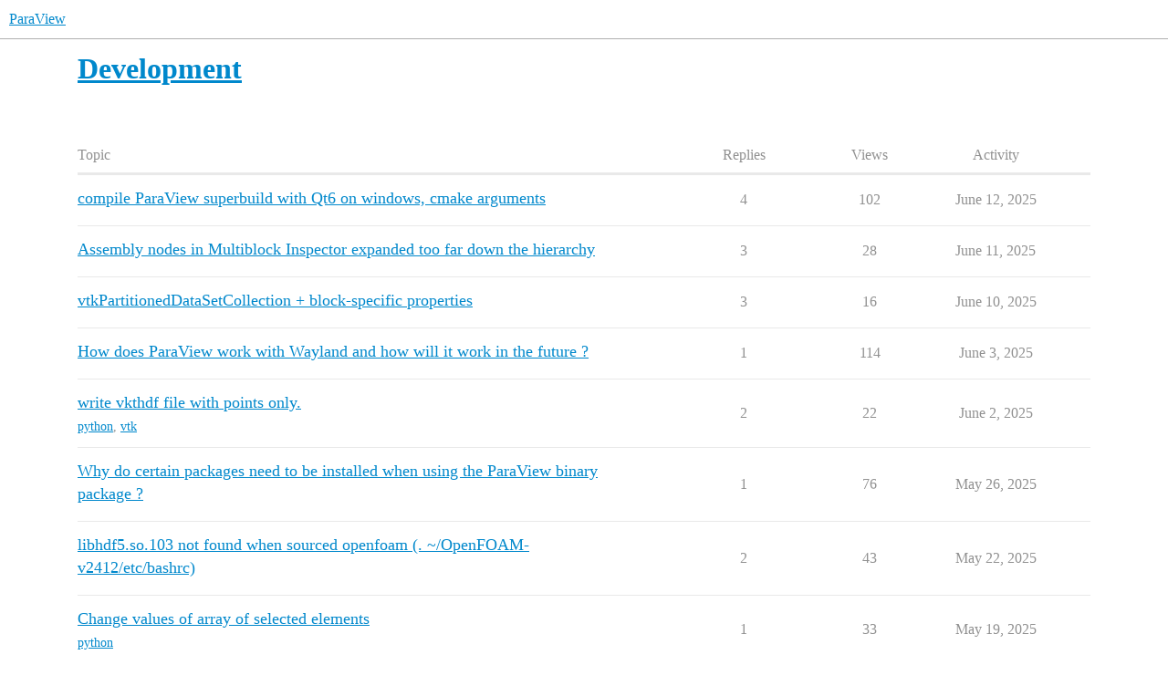

--- FILE ---
content_type: text/html; charset=utf-8
request_url: https://discourse.paraview.org/c/development/6?page=1
body_size: 6004
content:
<!DOCTYPE html>
<html lang="en">
  <head>
    <meta charset="utf-8">
    <title>Latest Development topics - ParaView</title>
    <meta name="description" content="The Development category is for the discussion of ParaView development, including potential bugs, plugin development, ParaView-derived applications, software testing, and related topics.">
    <meta name="generator" content="Discourse 3.6.0.beta2-latest - https://github.com/discourse/discourse version c49d5d5d6f2131fce5f8e3a51f69bcdc7932716c">
<link rel="icon" type="image/png" href="https://discourse.paraview.org/uploads/default/optimized/2X/8/8ca8a3bd08e322918d9c0958f548dec7d0e7cd8d_2_32x32.png">
<link rel="apple-touch-icon" type="image/png" href="https://discourse.paraview.org/uploads/default/optimized/1X/be27a23ecc6207834f74337e6527d80bcc475188_2_180x180.png">
<meta name="theme-color" media="all" content="#fff">

<meta name="color-scheme" content="light">

<meta name="viewport" content="width=device-width, initial-scale=1.0, minimum-scale=1.0, viewport-fit=cover">
<link rel="canonical" href="https://discourse.paraview.org/c/development/6" />

<link rel="search" type="application/opensearchdescription+xml" href="https://discourse.paraview.org/opensearch.xml" title="ParaView Search">

    
    <link href="/stylesheets/color_definitions_light-default_-1_2_21526ab8f042e81bfdee5fb670e0f13629f58f87.css?__ws=discourse.paraview.org" media="all" rel="stylesheet" class="light-scheme"/>

<link href="/stylesheets/common_87e63ed9040619cb9faedc09b46ded8bf2475ac8.css?__ws=discourse.paraview.org" media="all" rel="stylesheet" data-target="common"  />

  <link href="/stylesheets/mobile_87e63ed9040619cb9faedc09b46ded8bf2475ac8.css?__ws=discourse.paraview.org" media="(max-width: 39.99999rem)" rel="stylesheet" data-target="mobile"  />
  <link href="/stylesheets/desktop_87e63ed9040619cb9faedc09b46ded8bf2475ac8.css?__ws=discourse.paraview.org" media="(min-width: 40rem)" rel="stylesheet" data-target="desktop"  />



    <link href="/stylesheets/checklist_87e63ed9040619cb9faedc09b46ded8bf2475ac8.css?__ws=discourse.paraview.org" media="all" rel="stylesheet" data-target="checklist"  />
    <link href="/stylesheets/discourse-akismet_87e63ed9040619cb9faedc09b46ded8bf2475ac8.css?__ws=discourse.paraview.org" media="all" rel="stylesheet" data-target="discourse-akismet"  />
    <link href="/stylesheets/discourse-cakeday_87e63ed9040619cb9faedc09b46ded8bf2475ac8.css?__ws=discourse.paraview.org" media="all" rel="stylesheet" data-target="discourse-cakeday"  />
    <link href="/stylesheets/discourse-details_87e63ed9040619cb9faedc09b46ded8bf2475ac8.css?__ws=discourse.paraview.org" media="all" rel="stylesheet" data-target="discourse-details"  />
    <link href="/stylesheets/discourse-lazy-videos_87e63ed9040619cb9faedc09b46ded8bf2475ac8.css?__ws=discourse.paraview.org" media="all" rel="stylesheet" data-target="discourse-lazy-videos"  />
    <link href="/stylesheets/discourse-local-dates_87e63ed9040619cb9faedc09b46ded8bf2475ac8.css?__ws=discourse.paraview.org" media="all" rel="stylesheet" data-target="discourse-local-dates"  />
    <link href="/stylesheets/discourse-math_87e63ed9040619cb9faedc09b46ded8bf2475ac8.css?__ws=discourse.paraview.org" media="all" rel="stylesheet" data-target="discourse-math"  />
    <link href="/stylesheets/discourse-narrative-bot_87e63ed9040619cb9faedc09b46ded8bf2475ac8.css?__ws=discourse.paraview.org" media="all" rel="stylesheet" data-target="discourse-narrative-bot"  />
    <link href="/stylesheets/discourse-presence_87e63ed9040619cb9faedc09b46ded8bf2475ac8.css?__ws=discourse.paraview.org" media="all" rel="stylesheet" data-target="discourse-presence"  />
    <link href="/stylesheets/discourse-solved_87e63ed9040619cb9faedc09b46ded8bf2475ac8.css?__ws=discourse.paraview.org" media="all" rel="stylesheet" data-target="discourse-solved"  />
    <link href="/stylesheets/discourse-templates_87e63ed9040619cb9faedc09b46ded8bf2475ac8.css?__ws=discourse.paraview.org" media="all" rel="stylesheet" data-target="discourse-templates"  />
    <link href="/stylesheets/discourse-topic-voting_87e63ed9040619cb9faedc09b46ded8bf2475ac8.css?__ws=discourse.paraview.org" media="all" rel="stylesheet" data-target="discourse-topic-voting"  />
    <link href="/stylesheets/docker_manager_87e63ed9040619cb9faedc09b46ded8bf2475ac8.css?__ws=discourse.paraview.org" media="all" rel="stylesheet" data-target="docker_manager"  />
    <link href="/stylesheets/footnote_87e63ed9040619cb9faedc09b46ded8bf2475ac8.css?__ws=discourse.paraview.org" media="all" rel="stylesheet" data-target="footnote"  />
    <link href="/stylesheets/poll_87e63ed9040619cb9faedc09b46ded8bf2475ac8.css?__ws=discourse.paraview.org" media="all" rel="stylesheet" data-target="poll"  />
    <link href="/stylesheets/spoiler-alert_87e63ed9040619cb9faedc09b46ded8bf2475ac8.css?__ws=discourse.paraview.org" media="all" rel="stylesheet" data-target="spoiler-alert"  />
    <link href="/stylesheets/discourse-solved_mobile_87e63ed9040619cb9faedc09b46ded8bf2475ac8.css?__ws=discourse.paraview.org" media="(max-width: 39.99999rem)" rel="stylesheet" data-target="discourse-solved_mobile"  />
    <link href="/stylesheets/discourse-topic-voting_mobile_87e63ed9040619cb9faedc09b46ded8bf2475ac8.css?__ws=discourse.paraview.org" media="(max-width: 39.99999rem)" rel="stylesheet" data-target="discourse-topic-voting_mobile"  />
    <link href="/stylesheets/discourse-topic-voting_desktop_87e63ed9040619cb9faedc09b46ded8bf2475ac8.css?__ws=discourse.paraview.org" media="(min-width: 40rem)" rel="stylesheet" data-target="discourse-topic-voting_desktop"  />
    <link href="/stylesheets/poll_desktop_87e63ed9040619cb9faedc09b46ded8bf2475ac8.css?__ws=discourse.paraview.org" media="(min-width: 40rem)" rel="stylesheet" data-target="poll_desktop"  />

  
    
    

    
    
          <link rel="prev" href="/c/development/6.json">
    <link rel="next" href="/c/development/6?page=2">
    <link rel="alternate" type="application/rss+xml" title="Latest posts" href="https://discourse.paraview.org/posts.rss" />
    <link rel="alternate" type="application/rss+xml" title="Latest topics" href="https://discourse.paraview.org/latest.rss" />
    <link rel="alternate nofollow" type="application/rss+xml" title="RSS feed of topics in the &#39;Development&#39; category" href="https://discourse.paraview.org/c/development/6.rss" />
    <meta property="og:site_name" content="ParaView" />
<meta property="og:type" content="website" />
<meta name="twitter:card" content="summary" />
<meta name="twitter:image" content="https://discourse.paraview.org/uploads/default/original/2X/8/8ca8a3bd08e322918d9c0958f548dec7d0e7cd8d.png" />
<meta property="og:image" content="https://discourse.paraview.org/uploads/default/original/2X/8/8ca8a3bd08e322918d9c0958f548dec7d0e7cd8d.png" />
<meta property="og:url" content="https://discourse.paraview.org/c/development/6?page=1" />
<meta name="twitter:url" content="https://discourse.paraview.org/c/development/6?page=1" />
<meta property="og:title" content="Development" />
<meta name="twitter:title" content="Development" />
<meta property="og:description" content="The Development category is for the discussion of ParaView development, including potential bugs, plugin development, ParaView-derived applications, software testing, and related topics." />
<meta name="twitter:description" content="The Development category is for the discussion of ParaView development, including potential bugs, plugin development, ParaView-derived applications, software testing, and related topics." />

    
  </head>
  <body class="crawler ">
    
    <header>
  <a href="/">ParaView</a>
</header>

    <div id="main-outlet" class="wrap" role="main">
      



  <h1>

    <a itemprop="item" href="/c/development/6">
      <span itemprop='name'>Development</span>
</a>  </h1>
  <br/>


<div class="topic-list-container" itemscope itemtype='http://schema.org/ItemList'>
  <meta itemprop='itemListOrder' content='http://schema.org/ItemListOrderDescending'>

  <table class='topic-list'>

    <thead>
      <tr>
        <th>Topic</th>
        <th></th>
        <th class="replies">Replies</th>
        <th class="views">Views</th>
        <th>Activity</th>
      </tr>
    </thead>

    <tbody>
        <tr class="topic-list-item">
          <td class="main-link" itemprop='itemListElement' itemscope itemtype='http://schema.org/ListItem'>
            <meta itemprop='position' content='1'>
            <span class="link-top-line">
              <a itemprop='url' href='https://discourse.paraview.org/t/compile-paraview-superbuild-with-qt6-on-windows-cmake-arguments/16747' class='title raw-link raw-topic-link'>compile ParaView superbuild with Qt6 on windows, cmake arguments</a>
            </span>
            <div class="link-bottom-line">
                <div class="discourse-tags">
                </div>
            </div>
          </td>
          <td class='posters'>
              <a rel='nofollow' href="https://discourse.paraview.org/u/simonmssu" class="latest">
                <img width="25" height="25" src="/user_avatar/discourse.paraview.org/simonmssu/25/14975_2.png" class="avatar" title='Simon Su - Original Poster, Most Recent Poster' aria-label='Simon Su - Original Poster, Most Recent Poster'>
              </a>
              <a rel='nofollow' href="https://discourse.paraview.org/u/cory.quammen" class="">
                <img width="25" height="25" src="/user_avatar/discourse.paraview.org/cory.quammen/25/11193_2.png" class="avatar" title='Cory Quammen (Kitware) - Frequent Poster' aria-label='Cory Quammen (Kitware) - Frequent Poster'>
              </a>
          </td>
          <td class="replies">
            <span class='posts' title='posts'>4</span>
          </td>
          <td class="views">
            <span class='views' title='views'>102</span>
          </td>
          <td>
            June 12, 2025
          </td>
        </tr>
        <tr class="topic-list-item">
          <td class="main-link" itemprop='itemListElement' itemscope itemtype='http://schema.org/ListItem'>
            <meta itemprop='position' content='2'>
            <span class="link-top-line">
              <a itemprop='url' href='https://discourse.paraview.org/t/assembly-nodes-in-multiblock-inspector-expanded-too-far-down-the-hierarchy/16790' class='title raw-link raw-topic-link'>Assembly nodes in Multiblock Inspector expanded too far down the hierarchy</a>
            </span>
            <div class="link-bottom-line">
                <div class="discourse-tags">
                </div>
            </div>
          </td>
          <td class='posters'>
              <a rel='nofollow' href="https://discourse.paraview.org/u/Tim_Tautges" class="">
                <img width="25" height="25" src="/user_avatar/discourse.paraview.org/tim_tautges/25/16413_2.png" class="avatar" title='Tim Tautges - Original Poster' aria-label='Tim Tautges - Original Poster'>
              </a>
              <a rel='nofollow' href="https://discourse.paraview.org/u/mwestphal" class="latest">
                <img width="25" height="25" src="/user_avatar/discourse.paraview.org/mwestphal/25/17_2.png" class="avatar" title='Mathieu Westphal (Kitware) - Most Recent Poster' aria-label='Mathieu Westphal (Kitware) - Most Recent Poster'>
              </a>
          </td>
          <td class="replies">
            <span class='posts' title='posts'>3</span>
          </td>
          <td class="views">
            <span class='views' title='views'>28</span>
          </td>
          <td>
            June 11, 2025
          </td>
        </tr>
        <tr class="topic-list-item">
          <td class="main-link" itemprop='itemListElement' itemscope itemtype='http://schema.org/ListItem'>
            <meta itemprop='position' content='3'>
            <span class="link-top-line">
              <a itemprop='url' href='https://discourse.paraview.org/t/vtkpartitioneddatasetcollection-block-specific-properties/16778' class='title raw-link raw-topic-link'>vtkPartitionedDataSetCollection + block-specific properties</a>
            </span>
            <div class="link-bottom-line">
                <div class="discourse-tags">
                </div>
            </div>
          </td>
          <td class='posters'>
              <a rel='nofollow' href="https://discourse.paraview.org/u/Tim_Tautges" class="">
                <img width="25" height="25" src="/user_avatar/discourse.paraview.org/tim_tautges/25/16413_2.png" class="avatar" title='Tim Tautges - Original Poster' aria-label='Tim Tautges - Original Poster'>
              </a>
              <a rel='nofollow' href="https://discourse.paraview.org/u/mwestphal" class="latest">
                <img width="25" height="25" src="/user_avatar/discourse.paraview.org/mwestphal/25/17_2.png" class="avatar" title='Mathieu Westphal (Kitware) - Most Recent Poster' aria-label='Mathieu Westphal (Kitware) - Most Recent Poster'>
              </a>
          </td>
          <td class="replies">
            <span class='posts' title='posts'>3</span>
          </td>
          <td class="views">
            <span class='views' title='views'>16</span>
          </td>
          <td>
            June 10, 2025
          </td>
        </tr>
        <tr class="topic-list-item">
          <td class="main-link" itemprop='itemListElement' itemscope itemtype='http://schema.org/ListItem'>
            <meta itemprop='position' content='4'>
            <span class="link-top-line">
              <a itemprop='url' href='https://discourse.paraview.org/t/how-does-paraview-work-with-wayland-and-how-will-it-work-in-the-future/16770' class='title raw-link raw-topic-link'>How does ParaView work with Wayland and how will it work in the future ?</a>
            </span>
            <div class="link-bottom-line">
                <div class="discourse-tags">
                </div>
            </div>
          </td>
          <td class='posters'>
              <a rel='nofollow' href="https://discourse.paraview.org/u/mwestphal" class="latest single">
                <img width="25" height="25" src="/user_avatar/discourse.paraview.org/mwestphal/25/17_2.png" class="avatar" title='Mathieu Westphal (Kitware) - Original Poster, Most Recent Poster' aria-label='Mathieu Westphal (Kitware) - Original Poster, Most Recent Poster'>
              </a>
          </td>
          <td class="replies">
            <span class='posts' title='posts'>1</span>
          </td>
          <td class="views">
            <span class='views' title='views'>114</span>
          </td>
          <td>
            June 3, 2025
          </td>
        </tr>
        <tr class="topic-list-item">
          <td class="main-link" itemprop='itemListElement' itemscope itemtype='http://schema.org/ListItem'>
            <meta itemprop='position' content='5'>
            <span class="link-top-line">
              <a itemprop='url' href='https://discourse.paraview.org/t/write-vkthdf-file-with-points-only/16729' class='title raw-link raw-topic-link'>write vkthdf file with points only.</a>
            </span>
            <div class="link-bottom-line">
                <div class="discourse-tags">
                    <a href='https://discourse.paraview.org/tag/python' class='discourse-tag'>python</a>
                    ,&nbsp;
                    <a href='https://discourse.paraview.org/tag/vtk' class='discourse-tag'>vtk</a>
                    
                </div>
            </div>
          </td>
          <td class='posters'>
              <a rel='nofollow' href="https://discourse.paraview.org/u/KS_HH" class="latest">
                <img width="25" height="25" src="/letter_avatar_proxy/v4/letter/k/c0e974/25.png" class="avatar" title='K_S_HH - Original Poster, Most Recent Poster' aria-label='K_S_HH - Original Poster, Most Recent Poster'>
              </a>
              <a rel='nofollow' href="https://discourse.paraview.org/u/nicolas.vuaille" class="">
                <img width="25" height="25" src="/user_avatar/discourse.paraview.org/nicolas.vuaille/25/5873_2.png" class="avatar" title='Nicolas Vuaille (Kitware) - Frequent Poster, Accepted Answer' aria-label='Nicolas Vuaille (Kitware) - Frequent Poster, Accepted Answer'>
              </a>
          </td>
          <td class="replies">
            <span class='posts' title='posts'>2</span>
          </td>
          <td class="views">
            <span class='views' title='views'>22</span>
          </td>
          <td>
            June 2, 2025
          </td>
        </tr>
        <tr class="topic-list-item">
          <td class="main-link" itemprop='itemListElement' itemscope itemtype='http://schema.org/ListItem'>
            <meta itemprop='position' content='6'>
            <span class="link-top-line">
              <a itemprop='url' href='https://discourse.paraview.org/t/why-do-certain-packages-need-to-be-installed-when-using-the-paraview-binary-package/16719' class='title raw-link raw-topic-link'>Why do certain packages need to be installed when using the ParaView binary package ?</a>
            </span>
            <div class="link-bottom-line">
                <div class="discourse-tags">
                </div>
            </div>
          </td>
          <td class='posters'>
              <a rel='nofollow' href="https://discourse.paraview.org/u/mwestphal" class="latest single">
                <img width="25" height="25" src="/user_avatar/discourse.paraview.org/mwestphal/25/17_2.png" class="avatar" title='Mathieu Westphal (Kitware) - Original Poster, Most Recent Poster' aria-label='Mathieu Westphal (Kitware) - Original Poster, Most Recent Poster'>
              </a>
          </td>
          <td class="replies">
            <span class='posts' title='posts'>1</span>
          </td>
          <td class="views">
            <span class='views' title='views'>76</span>
          </td>
          <td>
            May 26, 2025
          </td>
        </tr>
        <tr class="topic-list-item">
          <td class="main-link" itemprop='itemListElement' itemscope itemtype='http://schema.org/ListItem'>
            <meta itemprop='position' content='7'>
            <span class="link-top-line">
              <a itemprop='url' href='https://discourse.paraview.org/t/libhdf5-so-103-not-found-when-sourced-openfoam-openfoam-v2412-etc-bashrc/16428' class='title raw-link raw-topic-link'>libhdf5.so.103 not found when sourced openfoam (. ~/OpenFOAM-v2412/etc/bashrc)</a>
            </span>
            <div class="link-bottom-line">
                <div class="discourse-tags">
                </div>
            </div>
          </td>
          <td class='posters'>
              <a rel='nofollow' href="https://discourse.paraview.org/u/muezabdalla" class="">
                <img width="25" height="25" src="/user_avatar/discourse.paraview.org/muezabdalla/25/16278_2.png" class="avatar" title='Muezabdalla - Original Poster' aria-label='Muezabdalla - Original Poster'>
              </a>
              <a rel='nofollow' href="https://discourse.paraview.org/u/mwestphal" class="">
                <img width="25" height="25" src="/user_avatar/discourse.paraview.org/mwestphal/25/17_2.png" class="avatar" title='Mathieu Westphal (Kitware) - Frequent Poster' aria-label='Mathieu Westphal (Kitware) - Frequent Poster'>
              </a>
              <a rel='nofollow' href="https://discourse.paraview.org/u/Jnsn" class="latest">
                <img width="25" height="25" src="/user_avatar/discourse.paraview.org/jnsn/25/10523_2.png" class="avatar" title='Jan Kaufmann - Most Recent Poster' aria-label='Jan Kaufmann - Most Recent Poster'>
              </a>
          </td>
          <td class="replies">
            <span class='posts' title='posts'>2</span>
          </td>
          <td class="views">
            <span class='views' title='views'>43</span>
          </td>
          <td>
            May 22, 2025
          </td>
        </tr>
        <tr class="topic-list-item">
          <td class="main-link" itemprop='itemListElement' itemscope itemtype='http://schema.org/ListItem'>
            <meta itemprop='position' content='8'>
            <span class="link-top-line">
              <a itemprop='url' href='https://discourse.paraview.org/t/change-values-of-array-of-selected-elements/16644' class='title raw-link raw-topic-link'>Change values of array of selected elements</a>
            </span>
            <div class="link-bottom-line">
                <div class="discourse-tags">
                    <a href='https://discourse.paraview.org/tag/python' class='discourse-tag'>python</a>
                    
                </div>
            </div>
          </td>
          <td class='posters'>
              <a rel='nofollow' href="https://discourse.paraview.org/u/Clockwork" class="">
                <img width="25" height="25" src="/user_avatar/discourse.paraview.org/clockwork/25/8251_2.png" class="avatar" title='Matthew - Original Poster' aria-label='Matthew - Original Poster'>
              </a>
              <a rel='nofollow' href="https://discourse.paraview.org/u/cory.quammen" class="latest">
                <img width="25" height="25" src="/user_avatar/discourse.paraview.org/cory.quammen/25/11193_2.png" class="avatar" title='Cory Quammen (Kitware) - Most Recent Poster' aria-label='Cory Quammen (Kitware) - Most Recent Poster'>
              </a>
          </td>
          <td class="replies">
            <span class='posts' title='posts'>1</span>
          </td>
          <td class="views">
            <span class='views' title='views'>33</span>
          </td>
          <td>
            May 19, 2025
          </td>
        </tr>
        <tr class="topic-list-item">
          <td class="main-link" itemprop='itemListElement' itemscope itemtype='http://schema.org/ListItem'>
            <meta itemprop='position' content='9'>
            <span class="link-top-line">
              <a itemprop='url' href='https://discourse.paraview.org/t/deprecating-multiblock-datasets/4950' class='title raw-link raw-topic-link'>Deprecating MultiBlock datasets</a>
            </span>
            <div class="link-bottom-line">
                <div class="discourse-tags">
                    <a href='https://discourse.paraview.org/tag/proposal' class='discourse-tag'>proposal</a>
                    
                </div>
            </div>
          </td>
          <td class='posters'>
              <a rel='nofollow' href="https://discourse.paraview.org/u/utkarsh.ayachit" class="">
                <img width="25" height="25" src="/user_avatar/discourse.paraview.org/utkarsh.ayachit/25/39_2.png" class="avatar" title='Utkarsh Ayachit - Original Poster' aria-label='Utkarsh Ayachit - Original Poster'>
              </a>
              <a rel='nofollow' href="https://discourse.paraview.org/u/Andrew_Maclean" class="">
                <img width="25" height="25" src="/letter_avatar_proxy/v4/letter/a/e56c9b/25.png" class="avatar" title='Andrew Maclean - Frequent Poster' aria-label='Andrew Maclean - Frequent Poster'>
              </a>
              <a rel='nofollow' href="https://discourse.paraview.org/u/mwestphal" class="">
                <img width="25" height="25" src="/user_avatar/discourse.paraview.org/mwestphal/25/17_2.png" class="avatar" title='Mathieu Westphal (Kitware) - Frequent Poster' aria-label='Mathieu Westphal (Kitware) - Frequent Poster'>
              </a>
              <a rel='nofollow' href="https://discourse.paraview.org/u/Alexandre_Minot" class="">
                <img width="25" height="25" src="/user_avatar/discourse.paraview.org/alexandre_minot/25/7132_2.png" class="avatar" title='Alexandre Minot - Frequent Poster' aria-label='Alexandre Minot - Frequent Poster'>
              </a>
              <a rel='nofollow' href="https://discourse.paraview.org/u/danlipsa" class="latest">
                <img width="25" height="25" src="/user_avatar/discourse.paraview.org/danlipsa/25/1563_2.png" class="avatar" title='Dan Lipsa (Kitware) - Most Recent Poster' aria-label='Dan Lipsa (Kitware) - Most Recent Poster'>
              </a>
          </td>
          <td class="replies">
            <span class='posts' title='posts'>48</span>
          </td>
          <td class="views">
            <span class='views' title='views'>7017</span>
          </td>
          <td>
            May 15, 2025
          </td>
        </tr>
        <tr class="topic-list-item">
          <td class="main-link" itemprop='itemListElement' itemscope itemtype='http://schema.org/ListItem'>
            <meta itemprop='position' content='10'>
            <span class="link-top-line">
              <a itemprop='url' href='https://discourse.paraview.org/t/paraview-conflicting-with-local-python-installation/16582' class='title raw-link raw-topic-link'>Paraview conflicting with local Python installation</a>
            </span>
            <div class="link-bottom-line">
                <div class="discourse-tags">
                </div>
            </div>
          </td>
          <td class='posters'>
              <a rel='nofollow' href="https://discourse.paraview.org/u/ar505" class="">
                <img width="25" height="25" src="/letter_avatar_proxy/v4/letter/a/e68b1a/25.png" class="avatar" title='ar505 - Original Poster' aria-label='ar505 - Original Poster'>
              </a>
              <a rel='nofollow' href="https://discourse.paraview.org/u/nicolas.vuaille" class="latest">
                <img width="25" height="25" src="/user_avatar/discourse.paraview.org/nicolas.vuaille/25/5873_2.png" class="avatar" title='Nicolas Vuaille (Kitware) - Most Recent Poster' aria-label='Nicolas Vuaille (Kitware) - Most Recent Poster'>
              </a>
          </td>
          <td class="replies">
            <span class='posts' title='posts'>1</span>
          </td>
          <td class="views">
            <span class='views' title='views'>41</span>
          </td>
          <td>
            May 14, 2025
          </td>
        </tr>
        <tr class="topic-list-item">
          <td class="main-link" itemprop='itemListElement' itemscope itemtype='http://schema.org/ListItem'>
            <meta itemprop='position' content='11'>
            <span class="link-top-line">
              <a itemprop='url' href='https://discourse.paraview.org/t/streamline-termination-when-using-surface-streamlines-with-group-of-surfaces-since-5-10/16607' class='title raw-link raw-topic-link'>streamline termination when using surface streamlines with group of surfaces since 5.10</a>
            </span>
            <div class="link-bottom-line">
                <div class="discourse-tags">
                </div>
            </div>
          </td>
          <td class='posters'>
              <a rel='nofollow' href="https://discourse.paraview.org/u/Jnsn" class="latest">
                <img width="25" height="25" src="/user_avatar/discourse.paraview.org/jnsn/25/10523_2.png" class="avatar" title='Jan Kaufmann - Original Poster, Most Recent Poster' aria-label='Jan Kaufmann - Original Poster, Most Recent Poster'>
              </a>
              <a rel='nofollow' href="https://discourse.paraview.org/u/mwestphal" class="">
                <img width="25" height="25" src="/user_avatar/discourse.paraview.org/mwestphal/25/17_2.png" class="avatar" title='Mathieu Westphal (Kitware) - Frequent Poster' aria-label='Mathieu Westphal (Kitware) - Frequent Poster'>
              </a>
          </td>
          <td class="replies">
            <span class='posts' title='posts'>2</span>
          </td>
          <td class="views">
            <span class='views' title='views'>51</span>
          </td>
          <td>
            May 13, 2025
          </td>
        </tr>
        <tr class="topic-list-item">
          <td class="main-link" itemprop='itemListElement' itemscope itemtype='http://schema.org/ListItem'>
            <meta itemprop='position' content='12'>
            <span class="link-top-line">
              <a itemprop='url' href='https://discourse.paraview.org/t/bug-reading-exodus-file/16589' class='title raw-link raw-topic-link'>Bug reading Exodus file?</a>
            </span>
            <div class="link-bottom-line">
                <div class="discourse-tags">
                </div>
            </div>
          </td>
          <td class='posters'>
              <a rel='nofollow' href="https://discourse.paraview.org/u/GregVernon" class="latest single">
                <img width="25" height="25" src="/user_avatar/discourse.paraview.org/gregvernon/25/1494_2.png" class="avatar" title='Greg Vernon - Original Poster, Most Recent Poster' aria-label='Greg Vernon - Original Poster, Most Recent Poster'>
              </a>
          </td>
          <td class="replies">
            <span class='posts' title='posts'>1</span>
          </td>
          <td class="views">
            <span class='views' title='views'>29</span>
          </td>
          <td>
            May 8, 2025
          </td>
        </tr>
        <tr class="topic-list-item">
          <td class="main-link" itemprop='itemListElement' itemscope itemtype='http://schema.org/ListItem'>
            <meta itemprop='position' content='13'>
            <span class="link-top-line">
              <a itemprop='url' href='https://discourse.paraview.org/t/mp4-animation-export-from-linux/16578' class='title raw-link raw-topic-link'>mp4 animation export from linux?</a>
            </span>
            <div class="link-bottom-line">
                <div class="discourse-tags">
                </div>
            </div>
          </td>
          <td class='posters'>
              <a rel='nofollow' href="https://discourse.paraview.org/u/otaolafr" class="">
                <img width="25" height="25" src="/user_avatar/discourse.paraview.org/otaolafr/25/3595_2.png" class="avatar" title='franco otaola - Original Poster' aria-label='franco otaola - Original Poster'>
              </a>
              <a rel='nofollow' href="https://discourse.paraview.org/u/mwestphal" class="latest">
                <img width="25" height="25" src="/user_avatar/discourse.paraview.org/mwestphal/25/17_2.png" class="avatar" title='Mathieu Westphal (Kitware) - Most Recent Poster' aria-label='Mathieu Westphal (Kitware) - Most Recent Poster'>
              </a>
          </td>
          <td class="replies">
            <span class='posts' title='posts'>1</span>
          </td>
          <td class="views">
            <span class='views' title='views'>57</span>
          </td>
          <td>
            May 7, 2025
          </td>
        </tr>
        <tr class="topic-list-item">
          <td class="main-link" itemprop='itemListElement' itemscope itemtype='http://schema.org/ListItem'>
            <meta itemprop='position' content='14'>
            <span class="link-top-line">
              <a itemprop='url' href='https://discourse.paraview.org/t/bug-with-cell-centers-and-plot-over-line-filter/16560' class='title raw-link raw-topic-link'>Bug with &quot;Cell Centers&quot; and &quot;Plot over line&quot; filter</a>
            </span>
            <div class="link-bottom-line">
                <div class="discourse-tags">
                    <a href='https://discourse.paraview.org/tag/vtk' class='discourse-tag'>vtk</a>
                    
                </div>
            </div>
          </td>
          <td class='posters'>
              <a rel='nofollow' href="https://discourse.paraview.org/u/baranKucukcay" class="">
                <img width="25" height="25" src="/letter_avatar_proxy/v4/letter/b/b5ac83/25.png" class="avatar" title='Baran - Original Poster' aria-label='Baran - Original Poster'>
              </a>
              <a rel='nofollow' href="https://discourse.paraview.org/u/mwestphal" class="latest">
                <img width="25" height="25" src="/user_avatar/discourse.paraview.org/mwestphal/25/17_2.png" class="avatar" title='Mathieu Westphal (Kitware) - Most Recent Poster' aria-label='Mathieu Westphal (Kitware) - Most Recent Poster'>
              </a>
          </td>
          <td class="replies">
            <span class='posts' title='posts'>1</span>
          </td>
          <td class="views">
            <span class='views' title='views'>30</span>
          </td>
          <td>
            May 2, 2025
          </td>
        </tr>
        <tr class="topic-list-item">
          <td class="main-link" itemprop='itemListElement' itemscope itemtype='http://schema.org/ListItem'>
            <meta itemprop='position' content='15'>
            <span class="link-top-line">
              <a itemprop='url' href='https://discourse.paraview.org/t/incompatible-numpy-and-scipy-versions-in-pvpyton/16548' class='title raw-link raw-topic-link'>Incompatible numpy and scipy versions in pvpyton</a>
            </span>
            <div class="link-bottom-line">
                <div class="discourse-tags">
                    <a href='https://discourse.paraview.org/tag/python' class='discourse-tag'>python</a>
                    
                </div>
            </div>
          </td>
          <td class='posters'>
              <a rel='nofollow' href="https://discourse.paraview.org/u/Jnsn" class="latest">
                <img width="25" height="25" src="/user_avatar/discourse.paraview.org/jnsn/25/10523_2.png" class="avatar" title='Jan Kaufmann - Original Poster, Most Recent Poster' aria-label='Jan Kaufmann - Original Poster, Most Recent Poster'>
              </a>
              <a rel='nofollow' href="https://discourse.paraview.org/u/mwestphal" class="">
                <img width="25" height="25" src="/user_avatar/discourse.paraview.org/mwestphal/25/17_2.png" class="avatar" title='Mathieu Westphal (Kitware) - Frequent Poster, Accepted Answer' aria-label='Mathieu Westphal (Kitware) - Frequent Poster, Accepted Answer'>
              </a>
          </td>
          <td class="replies">
            <span class='posts' title='posts'>8</span>
          </td>
          <td class="views">
            <span class='views' title='views'>111</span>
          </td>
          <td>
            April 30, 2025
          </td>
        </tr>
        <tr class="topic-list-item">
          <td class="main-link" itemprop='itemListElement' itemscope itemtype='http://schema.org/ListItem'>
            <meta itemprop='position' content='16'>
            <span class="link-top-line">
              <a itemprop='url' href='https://discourse.paraview.org/t/seg-y-reader-proxy/16499' class='title raw-link raw-topic-link'>Seg-Y reader proxy</a>
            </span>
            <div class="link-bottom-line">
                <div class="discourse-tags">
                </div>
            </div>
          </td>
          <td class='posters'>
              <a rel='nofollow' href="https://discourse.paraview.org/u/jeDuck" class="">
                <img width="25" height="25" src="/letter_avatar_proxy/v4/letter/j/898d66/25.png" class="avatar" title='Michael  - Original Poster' aria-label='Michael  - Original Poster'>
              </a>
              <a rel='nofollow' href="https://discourse.paraview.org/u/mwestphal" class="latest">
                <img width="25" height="25" src="/user_avatar/discourse.paraview.org/mwestphal/25/17_2.png" class="avatar" title='Mathieu Westphal (Kitware) - Most Recent Poster, Accepted Answer' aria-label='Mathieu Westphal (Kitware) - Most Recent Poster, Accepted Answer'>
              </a>
          </td>
          <td class="replies">
            <span class='posts' title='posts'>1</span>
          </td>
          <td class="views">
            <span class='views' title='views'>14</span>
          </td>
          <td>
            April 18, 2025
          </td>
        </tr>
        <tr class="topic-list-item">
          <td class="main-link" itemprop='itemListElement' itemscope itemtype='http://schema.org/ListItem'>
            <meta itemprop='position' content='17'>
            <span class="link-top-line">
              <a itemprop='url' href='https://discourse.paraview.org/t/multivolume-rendering-optix-pathtracer/16498' class='title raw-link raw-topic-link'>MultiVolume Rendering Optix pathtracer</a>
            </span>
            <div class="link-bottom-line">
                <div class="discourse-tags">
                </div>
            </div>
          </td>
          <td class='posters'>
              <a rel='nofollow' href="https://discourse.paraview.org/u/alruwa16" class="latest single">
                <img width="25" height="25" src="/letter_avatar_proxy/v4/letter/a/f6c823/25.png" class="avatar" title='Fayez - Original Poster, Most Recent Poster' aria-label='Fayez - Original Poster, Most Recent Poster'>
              </a>
          </td>
          <td class="replies">
            <span class='posts' title='posts'>0</span>
          </td>
          <td class="views">
            <span class='views' title='views'>27</span>
          </td>
          <td>
            April 17, 2025
          </td>
        </tr>
        <tr class="topic-list-item">
          <td class="main-link" itemprop='itemListElement' itemscope itemtype='http://schema.org/ListItem'>
            <meta itemprop='position' content='18'>
            <span class="link-top-line">
              <a itemprop='url' href='https://discourse.paraview.org/t/failling-to-build-paraview-superbuild/16268' class='title raw-link raw-topic-link'>Failling to build ParaView-Superbuild</a>
            </span>
            <div class="link-bottom-line">
                <div class="discourse-tags">
                </div>
            </div>
          </td>
          <td class='posters'>
              <a rel='nofollow' href="https://discourse.paraview.org/u/ar-valdez" class="">
                <img width="25" height="25" src="/user_avatar/discourse.paraview.org/ar-valdez/25/16086_2.png" class="avatar" title='Andrés Valdez - Original Poster' aria-label='Andrés Valdez - Original Poster'>
              </a>
              <a rel='nofollow' href="https://discourse.paraview.org/u/mwestphal" class="">
                <img width="25" height="25" src="/user_avatar/discourse.paraview.org/mwestphal/25/17_2.png" class="avatar" title='Mathieu Westphal (Kitware) - Frequent Poster' aria-label='Mathieu Westphal (Kitware) - Frequent Poster'>
              </a>
              <a rel='nofollow' href="https://discourse.paraview.org/u/ben.boeckel" class="latest">
                <img width="25" height="25" src="/letter_avatar_proxy/v4/letter/b/ea5d25/25.png" class="avatar" title='Ben Boeckel (Kitware) - Most Recent Poster' aria-label='Ben Boeckel (Kitware) - Most Recent Poster'>
              </a>
          </td>
          <td class="replies">
            <span class='posts' title='posts'>13</span>
          </td>
          <td class="views">
            <span class='views' title='views'>114</span>
          </td>
          <td>
            April 8, 2025
          </td>
        </tr>
        <tr class="topic-list-item">
          <td class="main-link" itemprop='itemListElement' itemscope itemtype='http://schema.org/ListItem'>
            <meta itemprop='position' content='19'>
            <span class="link-top-line">
              <a itemprop='url' href='https://discourse.paraview.org/t/plot3d-reader-problem-with-function-file/16420' class='title raw-link raw-topic-link'>Plot3D reader problem with function file</a>
            </span>
            <div class="link-bottom-line">
                <div class="discourse-tags">
                </div>
            </div>
          </td>
          <td class='posters'>
              <a rel='nofollow' href="https://discourse.paraview.org/u/luismsfern" class="">
                <img width="25" height="25" src="/user_avatar/discourse.paraview.org/luismsfern/25/16266_2.png" class="avatar" title='Luis Fernandes - Original Poster' aria-label='Luis Fernandes - Original Poster'>
              </a>
              <a rel='nofollow' href="https://discourse.paraview.org/u/mwestphal" class="">
                <img width="25" height="25" src="/user_avatar/discourse.paraview.org/mwestphal/25/17_2.png" class="avatar" title='Mathieu Westphal (Kitware) - Frequent Poster' aria-label='Mathieu Westphal (Kitware) - Frequent Poster'>
              </a>
              <a rel='nofollow' href="https://discourse.paraview.org/u/elynch" class="latest">
                <img width="25" height="25" src="/user_avatar/discourse.paraview.org/elynch/25/6418_2.png" class="avatar" title='Eric Lynch - Most Recent Poster' aria-label='Eric Lynch - Most Recent Poster'>
              </a>
          </td>
          <td class="replies">
            <span class='posts' title='posts'>5</span>
          </td>
          <td class="views">
            <span class='views' title='views'>78</span>
          </td>
          <td>
            April 8, 2025
          </td>
        </tr>
        <tr class="topic-list-item">
          <td class="main-link" itemprop='itemListElement' itemscope itemtype='http://schema.org/ListItem'>
            <meta itemprop='position' content='20'>
            <span class="link-top-line">
              <a itemprop='url' href='https://discourse.paraview.org/t/centroid-point-data-in-same-file-as-mesh/16435' class='title raw-link raw-topic-link'>Centroid point data in same file as mesh</a>
            </span>
            <div class="link-bottom-line">
                <div class="discourse-tags">
                </div>
            </div>
          </td>
          <td class='posters'>
              <a rel='nofollow' href="https://discourse.paraview.org/u/deathtime" class="">
                <img width="25" height="25" src="/letter_avatar_proxy/v4/letter/d/b38774/25.png" class="avatar" title='deathtime - Original Poster' aria-label='deathtime - Original Poster'>
              </a>
              <a rel='nofollow' href="https://discourse.paraview.org/u/mwestphal" class="latest">
                <img width="25" height="25" src="/user_avatar/discourse.paraview.org/mwestphal/25/17_2.png" class="avatar" title='Mathieu Westphal (Kitware) - Most Recent Poster' aria-label='Mathieu Westphal (Kitware) - Most Recent Poster'>
              </a>
          </td>
          <td class="replies">
            <span class='posts' title='posts'>1</span>
          </td>
          <td class="views">
            <span class='views' title='views'>34</span>
          </td>
          <td>
            April 7, 2025
          </td>
        </tr>
        <tr class="topic-list-item">
          <td class="main-link" itemprop='itemListElement' itemscope itemtype='http://schema.org/ListItem'>
            <meta itemprop='position' content='21'>
            <span class="link-top-line">
              <a itemprop='url' href='https://discourse.paraview.org/t/hyperstreamlines-for-recent-paraview-versions/13991' class='title raw-link raw-topic-link'>Hyperstreamlines for recent Paraview Versions</a>
            </span>
            <div class="link-bottom-line">
                <div class="discourse-tags">
                </div>
            </div>
          </td>
          <td class='posters'>
              <a rel='nofollow' href="https://discourse.paraview.org/u/reox" class="latest">
                <img width="25" height="25" src="/user_avatar/discourse.paraview.org/reox/25/16237_2.png" class="avatar" title='Reox - Original Poster, Most Recent Poster' aria-label='Reox - Original Poster, Most Recent Poster'>
              </a>
              <a rel='nofollow' href="https://discourse.paraview.org/u/mwestphal" class="">
                <img width="25" height="25" src="/user_avatar/discourse.paraview.org/mwestphal/25/17_2.png" class="avatar" title='Mathieu Westphal (Kitware) - Frequent Poster' aria-label='Mathieu Westphal (Kitware) - Frequent Poster'>
              </a>
          </td>
          <td class="replies">
            <span class='posts' title='posts'>8</span>
          </td>
          <td class="views">
            <span class='views' title='views'>136</span>
          </td>
          <td>
            March 26, 2025
          </td>
        </tr>
        <tr class="topic-list-item">
          <td class="main-link" itemprop='itemListElement' itemscope itemtype='http://schema.org/ListItem'>
            <meta itemprop='position' content='22'>
            <span class="link-top-line">
              <a itemprop='url' href='https://discourse.paraview.org/t/default-view-direction/16375' class='title raw-link raw-topic-link'>Default view direction</a>
            </span>
            <div class="link-bottom-line">
                <div class="discourse-tags">
                </div>
            </div>
          </td>
          <td class='posters'>
              <a rel='nofollow' href="https://discourse.paraview.org/u/jeDuck" class="latest">
                <img width="25" height="25" src="/letter_avatar_proxy/v4/letter/j/898d66/25.png" class="avatar" title='Michael  - Original Poster, Most Recent Poster, Accepted Answer' aria-label='Michael  - Original Poster, Most Recent Poster, Accepted Answer'>
              </a>
              <a rel='nofollow' href="https://discourse.paraview.org/u/mwestphal" class="">
                <img width="25" height="25" src="/user_avatar/discourse.paraview.org/mwestphal/25/17_2.png" class="avatar" title='Mathieu Westphal (Kitware) - Frequent Poster' aria-label='Mathieu Westphal (Kitware) - Frequent Poster'>
              </a>
          </td>
          <td class="replies">
            <span class='posts' title='posts'>2</span>
          </td>
          <td class="views">
            <span class='views' title='views'>37</span>
          </td>
          <td>
            March 26, 2025
          </td>
        </tr>
        <tr class="topic-list-item">
          <td class="main-link" itemprop='itemListElement' itemscope itemtype='http://schema.org/ListItem'>
            <meta itemprop='position' content='23'>
            <span class="link-top-line">
              <a itemprop='url' href='https://discourse.paraview.org/t/filters-expressions-for-charts/16382' class='title raw-link raw-topic-link'>Filters expressions for charts</a>
            </span>
            <div class="link-bottom-line">
                <div class="discourse-tags">
                </div>
            </div>
          </td>
          <td class='posters'>
              <a rel='nofollow' href="https://discourse.paraview.org/u/jeDuck" class="">
                <img width="25" height="25" src="/letter_avatar_proxy/v4/letter/j/898d66/25.png" class="avatar" title='Michael  - Original Poster' aria-label='Michael  - Original Poster'>
              </a>
              <a rel='nofollow' href="https://discourse.paraview.org/u/cory.quammen" class="latest">
                <img width="25" height="25" src="/user_avatar/discourse.paraview.org/cory.quammen/25/11193_2.png" class="avatar" title='Cory Quammen (Kitware) - Most Recent Poster' aria-label='Cory Quammen (Kitware) - Most Recent Poster'>
              </a>
          </td>
          <td class="replies">
            <span class='posts' title='posts'>1</span>
          </td>
          <td class="views">
            <span class='views' title='views'>10</span>
          </td>
          <td>
            March 25, 2025
          </td>
        </tr>
        <tr class="topic-list-item">
          <td class="main-link" itemprop='itemListElement' itemscope itemtype='http://schema.org/ListItem'>
            <meta itemprop='position' content='24'>
            <span class="link-top-line">
              <a itemprop='url' href='https://discourse.paraview.org/t/problem-with-extension-cpp-vtk-module-add-module/16370' class='title raw-link raw-topic-link'>Problem with extension .cpp vtk_module_add_module</a>
            </span>
            <div class="link-bottom-line">
                <div class="discourse-tags">
                </div>
            </div>
          </td>
          <td class='posters'>
              <a rel='nofollow' href="https://discourse.paraview.org/u/joint" class="">
                <img width="25" height="25" src="/letter_avatar_proxy/v4/letter/j/dc4da7/25.png" class="avatar" title='Mike - Original Poster' aria-label='Mike - Original Poster'>
              </a>
              <a rel='nofollow' href="https://discourse.paraview.org/u/ben.boeckel" class="latest">
                <img width="25" height="25" src="/letter_avatar_proxy/v4/letter/b/ea5d25/25.png" class="avatar" title='Ben Boeckel (Kitware) - Most Recent Poster' aria-label='Ben Boeckel (Kitware) - Most Recent Poster'>
              </a>
          </td>
          <td class="replies">
            <span class='posts' title='posts'>1</span>
          </td>
          <td class="views">
            <span class='views' title='views'>23</span>
          </td>
          <td>
            March 24, 2025
          </td>
        </tr>
        <tr class="topic-list-item">
          <td class="main-link" itemprop='itemListElement' itemscope itemtype='http://schema.org/ListItem'>
            <meta itemprop='position' content='25'>
            <span class="link-top-line">
              <a itemprop='url' href='https://discourse.paraview.org/t/building-salome-from-github-on-top-of-paraview-5-11-2/15652' class='title raw-link raw-topic-link'>Building Salome from github on top of Paraview 5.11.2</a>
            </span>
            <div class="link-bottom-line">
                <div class="discourse-tags">
                </div>
            </div>
          </td>
          <td class='posters'>
              <a rel='nofollow' href="https://discourse.paraview.org/u/Trophime" class="">
                <img width="25" height="25" src="/user_avatar/discourse.paraview.org/trophime/25/966_2.png" class="avatar" title='Trophime - Original Poster' aria-label='Trophime - Original Poster'>
              </a>
              <a rel='nofollow' href="https://discourse.paraview.org/u/fredp" class="">
                <img width="25" height="25" src="/letter_avatar_proxy/v4/letter/f/8c91f0/25.png" class="avatar" title='fredp - Frequent Poster' aria-label='fredp - Frequent Poster'>
              </a>
              <a rel='nofollow' href="https://discourse.paraview.org/u/nabilG" class="latest">
                <img width="25" height="25" src="/letter_avatar_proxy/v4/letter/n/22d042/25.png" class="avatar" title='Nabil - Most Recent Poster' aria-label='Nabil - Most Recent Poster'>
              </a>
          </td>
          <td class="replies">
            <span class='posts' title='posts'>2</span>
          </td>
          <td class="views">
            <span class='views' title='views'>56</span>
          </td>
          <td>
            March 14, 2025
          </td>
        </tr>
        <tr class="topic-list-item">
          <td class="main-link" itemprop='itemListElement' itemscope itemtype='http://schema.org/ListItem'>
            <meta itemprop='position' content='26'>
            <span class="link-top-line">
              <a itemprop='url' href='https://discourse.paraview.org/t/superbuild-ctest-step-not-working-any-more/16119' class='title raw-link raw-topic-link'>Superbuild - ctest step not working any more</a>
            </span>
            <div class="link-bottom-line">
                <div class="discourse-tags">
                </div>
            </div>
          </td>
          <td class='posters'>
              <a rel='nofollow' href="https://discourse.paraview.org/u/cobo" class="">
                <img width="25" height="25" src="/letter_avatar_proxy/v4/letter/c/f17d59/25.png" class="avatar" title='Cornelis Bockemühl - Original Poster' aria-label='Cornelis Bockemühl - Original Poster'>
              </a>
              <a rel='nofollow' href="https://discourse.paraview.org/u/ben.boeckel" class="latest">
                <img width="25" height="25" src="/letter_avatar_proxy/v4/letter/b/ea5d25/25.png" class="avatar" title='Ben Boeckel (Kitware) - Most Recent Poster' aria-label='Ben Boeckel (Kitware) - Most Recent Poster'>
              </a>
          </td>
          <td class="replies">
            <span class='posts' title='posts'>9</span>
          </td>
          <td class="views">
            <span class='views' title='views'>49</span>
          </td>
          <td>
            February 26, 2025
          </td>
        </tr>
        <tr class="topic-list-item">
          <td class="main-link" itemprop='itemListElement' itemscope itemtype='http://schema.org/ListItem'>
            <meta itemprop='position' content='27'>
            <span class="link-top-line">
              <a itemprop='url' href='https://discourse.paraview.org/t/update-common-tool-bar/15612' class='title raw-link raw-topic-link'>Update common tool bar</a>
            </span>
            <div class="link-bottom-line">
                <div class="discourse-tags">
                </div>
            </div>
          </td>
          <td class='posters'>
              <a rel='nofollow' href="https://discourse.paraview.org/u/wascott" class="latest">
                <img width="25" height="25" src="/letter_avatar_proxy/v4/letter/w/8e8cbc/25.png" class="avatar" title='Walter Alan Scott - Original Poster, Most Recent Poster' aria-label='Walter Alan Scott - Original Poster, Most Recent Poster'>
              </a>
              <a rel='nofollow' href="https://discourse.paraview.org/u/mwestphal" class="">
                <img width="25" height="25" src="/user_avatar/discourse.paraview.org/mwestphal/25/17_2.png" class="avatar" title='Mathieu Westphal (Kitware) - Frequent Poster' aria-label='Mathieu Westphal (Kitware) - Frequent Poster'>
              </a>
              <a rel='nofollow' href="https://discourse.paraview.org/u/Kenneth_Moreland" class="">
                <img width="25" height="25" src="/user_avatar/discourse.paraview.org/kenneth_moreland/25/15033_2.png" class="avatar" title='Kenneth Moreland - Frequent Poster' aria-label='Kenneth Moreland - Frequent Poster'>
              </a>
              <a rel='nofollow' href="https://discourse.paraview.org/u/cory.quammen" class="">
                <img width="25" height="25" src="/user_avatar/discourse.paraview.org/cory.quammen/25/11193_2.png" class="avatar" title='Cory Quammen (Kitware) - Frequent Poster' aria-label='Cory Quammen (Kitware) - Frequent Poster'>
              </a>
              <a rel='nofollow' href="https://discourse.paraview.org/u/spyridon97" class="">
                <img width="25" height="25" src="/user_avatar/discourse.paraview.org/spyridon97/25/11569_2.png" class="avatar" title='Spiros Tsalikis (Kitware) - Frequent Poster' aria-label='Spiros Tsalikis (Kitware) - Frequent Poster'>
              </a>
          </td>
          <td class="replies">
            <span class='posts' title='posts'>8</span>
          </td>
          <td class="views">
            <span class='views' title='views'>104</span>
          </td>
          <td>
            February 22, 2025
          </td>
        </tr>
        <tr class="topic-list-item">
          <td class="main-link" itemprop='itemListElement' itemscope itemtype='http://schema.org/ListItem'>
            <meta itemprop='position' content='28'>
            <span class="link-top-line">
              <a itemprop='url' href='https://discourse.paraview.org/t/ome-zarr/16196' class='title raw-link raw-topic-link'>ome-zarr</a>
            </span>
            <div class="link-bottom-line">
                <div class="discourse-tags">
                </div>
            </div>
          </td>
          <td class='posters'>
              <a rel='nofollow' href="https://discourse.paraview.org/u/arnaudbore" class="">
                <img width="25" height="25" src="/user_avatar/discourse.paraview.org/arnaudbore/25/16026_2.png" class="avatar" title='Arnaud Bore - Original Poster' aria-label='Arnaud Bore - Original Poster'>
              </a>
              <a rel='nofollow' href="https://discourse.paraview.org/u/mwestphal" class="latest">
                <img width="25" height="25" src="/user_avatar/discourse.paraview.org/mwestphal/25/17_2.png" class="avatar" title='Mathieu Westphal (Kitware) - Most Recent Poster' aria-label='Mathieu Westphal (Kitware) - Most Recent Poster'>
              </a>
          </td>
          <td class="replies">
            <span class='posts' title='posts'>3</span>
          </td>
          <td class="views">
            <span class='views' title='views'>54</span>
          </td>
          <td>
            February 20, 2025
          </td>
        </tr>
        <tr class="topic-list-item">
          <td class="main-link" itemprop='itemListElement' itemscope itemtype='http://schema.org/ListItem'>
            <meta itemprop='position' content='29'>
            <span class="link-top-line">
              <a itemprop='url' href='https://discourse.paraview.org/t/how-to-hide-the-proxy-from-python/16186' class='title raw-link raw-topic-link'>How to hide the proxy from python?</a>
            </span>
            <div class="link-bottom-line">
                <div class="discourse-tags">
                </div>
            </div>
          </td>
          <td class='posters'>
              <a rel='nofollow' href="https://discourse.paraview.org/u/joint" class="latest single">
                <img width="25" height="25" src="/letter_avatar_proxy/v4/letter/j/dc4da7/25.png" class="avatar" title='Mike - Original Poster, Most Recent Poster' aria-label='Mike - Original Poster, Most Recent Poster'>
              </a>
          </td>
          <td class="replies">
            <span class='posts' title='posts'>0</span>
          </td>
          <td class="views">
            <span class='views' title='views'>15</span>
          </td>
          <td>
            February 18, 2025
          </td>
        </tr>
        <tr class="topic-list-item">
          <td class="main-link" itemprop='itemListElement' itemscope itemtype='http://schema.org/ListItem'>
            <meta itemprop='position' content='30'>
            <span class="link-top-line">
              <a itemprop='url' href='https://discourse.paraview.org/t/paraview-python-shell-command-on-plugin-is-not-called/16148' class='title raw-link raw-topic-link'>ParaView Python Shell - command on plugin is NOT called</a>
            </span>
            <div class="link-bottom-line">
                <div class="discourse-tags">
                </div>
            </div>
          </td>
          <td class='posters'>
              <a rel='nofollow' href="https://discourse.paraview.org/u/joint" class="">
                <img width="25" height="25" src="/letter_avatar_proxy/v4/letter/j/dc4da7/25.png" class="avatar" title='Mike - Original Poster' aria-label='Mike - Original Poster'>
              </a>
              <a rel='nofollow' href="https://discourse.paraview.org/u/mwestphal" class="latest">
                <img width="25" height="25" src="/user_avatar/discourse.paraview.org/mwestphal/25/17_2.png" class="avatar" title='Mathieu Westphal (Kitware) - Most Recent Poster' aria-label='Mathieu Westphal (Kitware) - Most Recent Poster'>
              </a>
          </td>
          <td class="replies">
            <span class='posts' title='posts'>5</span>
          </td>
          <td class="views">
            <span class='views' title='views'>42</span>
          </td>
          <td>
            February 17, 2025
          </td>
        </tr>
    </tbody>

  </table>
</div>

  <div class="navigation" role='navigation' itemscope itemtype='http://schema.org/SiteNavigationElement'>
      <span itemprop='name'><a href='/c/development/6.json' rel='prev' itemprop='url'>← previous page</a> &nbsp;</span>
      <span itemprop='name'><b><a href='/c/development/6?page=2' rel='next' itemprop='url'>next page →</a></b></span>
  </div>

 <!-- include_crawler_content? -->



  

    </div>
    <footer class="container wrap">
  <nav class='crawler-nav'>
    <ul>
      <li itemscope itemtype='http://schema.org/SiteNavigationElement'>
        <span itemprop='name'>
          <a href='/' itemprop="url">Home </a>
        </span>
      </li>
      <li itemscope itemtype='http://schema.org/SiteNavigationElement'>
        <span itemprop='name'>
          <a href='/categories' itemprop="url">Categories </a>
        </span>
      </li>
      <li itemscope itemtype='http://schema.org/SiteNavigationElement'>
        <span itemprop='name'>
          <a href='/guidelines' itemprop="url">Guidelines </a>
        </span>
      </li>
        <li itemscope itemtype='http://schema.org/SiteNavigationElement'>
          <span itemprop='name'>
            <a href='/tos' itemprop="url">Terms of Service </a>
          </span>
        </li>
        <li itemscope itemtype='http://schema.org/SiteNavigationElement'>
          <span itemprop='name'>
            <a href='/privacy' itemprop="url">Privacy Policy </a>
          </span>
        </li>
    </ul>
  </nav>
  <p class='powered-by-link'>Powered by <a href="https://www.discourse.org">Discourse</a>, best viewed with JavaScript enabled</p>
</footer>

    
    
  </body>
  
</html>


--- FILE ---
content_type: text/css
request_url: https://discourse.paraview.org/stylesheets/discourse-narrative-bot_87e63ed9040619cb9faedc09b46ded8bf2475ac8.css?__ws=discourse.paraview.org
body_size: 155
content:
article[data-user-id="-2"] div.cooked iframe{border:0}
/*# sourceMappingURL=discourse-narrative-bot_87e63ed9040619cb9faedc09b46ded8bf2475ac8.css.map?__ws=discourse.paraview.org */


--- FILE ---
content_type: text/css
request_url: https://discourse.paraview.org/stylesheets/discourse-topic-voting_desktop_87e63ed9040619cb9faedc09b46ded8bf2475ac8.css?__ws=discourse.paraview.org
body_size: 156
content:
.vote-count-wrapper{font-size:var(--font-up-2);height:40px}
/*# sourceMappingURL=discourse-topic-voting_desktop_87e63ed9040619cb9faedc09b46ded8bf2475ac8.css.map?__ws=discourse.paraview.org */
